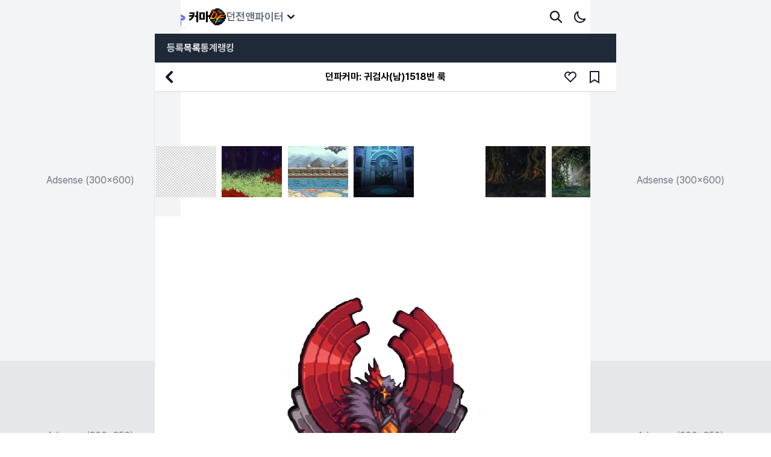

--- FILE ---
content_type: text/html
request_url: https://df.curma.cc/characters/1518
body_size: 8086
content:
<!DOCTYPE html><html lang="ko"><head><meta charSet="utf-8"/><title>던파커마: 귀검사(남) 1518번 룩</title><meta name="description" content="던파커마에서 카인의 이어커프[B타입] 짧은 머리[B타입] 무심한 눈빛[B타입] 롱 코트[B타입] 빛나는 하의[B타입] 굳센 부츠[B타입] 숙명[B타입] 허리 벨트[B타입] 구릿빛피부[B타입] 초원의 영혼 빗자루(을)를 조합한 1,518번 룩을 확인해보세요!"/><meta property="og:title" content="던파커마: 귀검사(남) 1518번 룩"/><meta property="og:type" content="website"/><meta property="og:image" content="https://blob.curma.cc/box/L2RuZi8xNTE4LndlYnA=?maxage=315600000"/><meta property="og:locale" content="ko_KR"/><meta property="og:site_name" content="던파커마"/><meta property="og:description" content="던파커마에서 카인의 이어커프[B타입] 짧은 머리[B타입] 무심한 눈빛[B타입] 롱 코트[B타입] 빛나는 하의[B타입] 굳센 부츠[B타입] 숙명[B타입] 허리 벨트[B타입] 구릿빛피부[B타입] 초원의 영혼 빗자루(을)를 조합한 1,518번 룩을 확인해보세요!"/><meta property="og:url" content="https://df.curma.cc"/><meta name="twitter:site" content="curma.cc"/><meta name="twitter:title" content="던파커마: 귀검사(남) 1518번 룩"/><meta name="twitter:card" content="summary"/><meta name="twitter:image" content="https://blob.curma.cc/box/L2RuZi8xNTE4LndlYnA=?maxage=315600000"/><meta name="twitter:description" content="던파커마에서 카인의 이어커프[B타입] 짧은 머리[B타입] 무심한 눈빛[B타입] 롱 코트[B타입] 빛나는 하의[B타입] 굳센 부츠[B타입] 숙명[B타입] 허리 벨트[B타입] 구릿빛피부[B타입] 초원의 영혼 빗자루(을)를 조합한 1,518번 룩을 확인해보세요!"/><meta name="naver-site-verification" content="671e88d15c346447ee934edaf3f329c220293baa"/><meta name="viewport" content="width=device-width, initial-scale=1, minimum-scale=1, maximum-scale=1"/><link rel="stylesheet" href="/build/_assets/tailwind-533IXUXZ.css"/><link rel="canonical" href="https://df.curma.cc/characters/1518"/></head><body class="max-w-[768px] mx-auto relative "><aside class="items-start hidden xl:flex fixed top-0 left-0"><div class="flex flex-col"><div class="bg-gray-100 w-300 h-600 text-gray-500 relative"><ins class="adsbygoogle flex items-center justify-center text-center" style="width:300px;height:600px" data-ad-client="ca-pub-9888197614457245" data-ad-slot="1365083446"><p class="absolute">Adsense (300x600)</p></ins></div><div class="bg-gray-200 w-300 h-250 relative flex items-center justify-center text-gray-500"><ins class="adsbygoogle flex items-center justify-center text-center" data-ad-client="ca-pub-9888197614457245" data-ad-slot="4732327249" style="width:300px;height:250px"><p class="absolute">Adsense (300x250)</p></ins></div></div></aside><header class="flex justify-between bg-white py-[8px] px-[16px] z-[2] dark:bg-gray-900 shadow border-x border-gray-200"><div class="flex items-center gap-x-[20px]"><a class="flex items-center gap-x-[8px]" href="https://curma.cc"><img src="/logo.svg" alt="logo" width="40" height="40"/><span class="font-black text-xl hidden sm:block dark:text-white">커마</span></a><div class="relative select-none cursor-pointer"><div class="flex items-center gap-x-[8px]"><img src="/icons/df.svg" width="28" height="28" alt="던파커마"/><span class="text-lg text-gray-500 dark:text-gray-300 font-bold hidden sm:block">던전앤파이터</span><div style="mask-image:url(&#x27;/icons/arrow_down.svg&#x27;);-webkit-mask-image:url(&#x27;/icons/arrow_down.svg&#x27;);mask-size:100% 100%;-webkit-mask-size:100% 100%;mask-repeat:no-repeat;-webkit-mask-repeat:no-repeat;width:24px;height:24px" class="duration-200 bg-gray-900 dark:bg-white"></div></div><nav class="absolute top-[48px] border rounded-[6px] shadow py-[8px] bg-white z-[3] w-max dark:bg-gray-900 dark:border-gray-600 hidden"><a href="https://df.curma.cc" class="flex items-center gap-x-[8px] py-[8px] px-[12px] font-medium hover:bg-gray-50 dark:hover:bg-gray-800 text-indigo-500 dark:text-indigo-400"><img src="/icons/df.svg" width="24" height="24" alt="던전앤파이터" loading="lazy"/><span>던전앤파이터</span></a><a href="https://loa.curma.cc" class="flex items-center gap-x-[8px] py-[8px] px-[12px] font-medium hover:bg-gray-50 dark:hover:bg-gray-800 text-gray-500 dark:text-gray-400"><img src="/icons/lostark.svg" width="24" height="24" alt="로스트아크" loading="lazy"/><span>로스트아크</span></a><a href="https://maple.curma.cc" class="flex items-center gap-x-[8px] py-[8px] px-[12px] font-medium hover:bg-gray-50 dark:hover:bg-gray-800 text-gray-500 dark:text-gray-400"><img src="/icons/maplestory.svg" width="24" height="24" alt="메이플스토리" loading="lazy"/><span>메이플스토리</span></a><a href="https://curma.cc" class="flex items-center gap-x-[8px] py-[8px] px-[12px] font-medium hover:bg-gray-50 dark:hover:bg-gray-800 text-gray-500 dark:text-gray-400"><img src="/logo.svg" width="24" height="24" alt="커마" loading="lazy"/><span>커마</span></a></nav></div></div><div class="flex items-center gap-x-[8px]"><button title="search" class="outline-none rounded-full p-[8px] hover:bg-gray-50 active:bg-gray-100 dark:hover:bg-gray-800 dark:active:bg-gray-700 duration-200"><div style="mask-image:url(&#x27;/icons/search.svg&#x27;);-webkit-mask-image:url(&#x27;/icons/search.svg&#x27;);mask-size:100% 100%;-webkit-mask-size:100% 100%;mask-repeat:no-repeat;-webkit-mask-repeat:no-repeat;width:24px;height:24px" class=" bg-gray-900 dark:bg-white"></div></button><button class="outline-none rounded-full p-[8px] hover:bg-gray-50 active:bg-gray-100 dark:hover:bg-gray-800 dark:active:bg-gray-700 duration-200"><div style="mask-image:url(&#x27;/icons/moon.svg&#x27;);-webkit-mask-image:url(&#x27;/icons/moon.svg&#x27;);mask-size:100% 100%;-webkit-mask-size:100% 100%;mask-repeat:no-repeat;-webkit-mask-repeat:no-repeat;width:24px;height:24px" class=" bg-gray-900 dark:bg-white"></div></button><a href="https://auth.curma.cc?redirect_url=https://df.curma.cc/characters/1518"><div style="mask-image:url(&#x27;/icons/account.svg&#x27;);-webkit-mask-image:url(&#x27;/icons/account.svg&#x27;);mask-size:100% 100%;-webkit-mask-size:100% 100%;mask-repeat:no-repeat;-webkit-mask-repeat:no-repeat;width:24px;height:24px" class=" bg-gray-900 dark:bg-white"></div></a></div></header><main class="min-h-[calc(100vh_-_56px)] h-full relative md:border-x border-gray-200 pb-[80px] dark:bg-slate-800"><nav class="w-full bg-gray-800 dark:bg-gray-700 px-[20px] flex items-center gap-[20px] font-bold select-none sticky top-0 z-[1]"><a class="py-[12px] cursor-pointer text-gray-300" href="/">등록</a><a aria-current="page" class="py-[12px] cursor-pointer text-white dark:text-white" href="/characters">목록</a><a class="py-[12px] cursor-pointer text-gray-300" href="/stats/hair">통계</a><a class="py-[12px] cursor-pointer text-gray-300" href="/ranking/all">랭킹</a></nav><article class="pb-[80px]"><script type="application/ld+json">{"@context":"https://schema.org","@type":"NewsArticle","headline":"던파커마: 귀검사(남) 1518번 룩","description":"던파커마에서 카인의 이어커프[B타입] 짧은 머리[B타입] 무심한 눈빛[B타입] 롱 코트[B타입] 빛나는 하의[B타입] 굳센 부츠[B타입] 숙명[B타입] 허리 벨트[B타입] 구릿빛피부[B타입] 초원의 영혼 빗자루(을)를 조합한 1,518번 룩을 확인해보세요!","image":["https://blob.curma.cc/box/L2RuZi8xNTE4LndlYnA=?maxage=315600000","https://blob.curma.cc/boxL2RuZi91bmRlZmluZWQud2VicA==?maxage=315600000","https://blob.curma.cc/boxL2RuZi91bmRlZmluZWQud2VicA==?maxage=315600000","https://blob.curma.cc/boxL2RuZi91bmRlZmluZWQud2VicA==?maxage=315600000","https://blob.curma.cc/boxL2RuZi91bmRlZmluZWQud2VicA==?maxage=315600000","https://blob.curma.cc/boxL2RuZi91bmRlZmluZWQud2VicA==?maxage=315600000","https://blob.curma.cc/boxL2RuZi91bmRlZmluZWQud2VicA==?maxage=315600000","https://blob.curma.cc/boxL2RuZi91bmRlZmluZWQud2VicA==?maxage=315600000"]}</script><header class="sticky top-[48px] bg-white dark:bg-slate-700 border-b border-gray-300 dark:border-gray-600 grid items-center grid-cols-[96px,1fr,96px] z-[1]"><button class="bg-transparent hover:bg-gray-100 active:bg-gray-200 duration-200 outline-none p-[4px] w-[48px] h-[48px]"><div style="mask-image:url(&#x27;/icons/arrow_left.svg&#x27;);-webkit-mask-image:url(&#x27;/icons/arrow_left.svg&#x27;);mask-size:100% 100%;-webkit-mask-size:100% 100%;mask-repeat:no-repeat;-webkit-mask-repeat:no-repeat;width:40px;height:40px" class=" bg-gray-900 dark:bg-white"></div></button><h1 class="font-bold text-center dark:text-slate-100 flex justify-center gap-[4px]"><span class="hidden sm:block">던파커마: <!-- -->귀검사(남)</span>1518<!-- -->번 룩</h1><div class="flex items-center gap-[8px] mr-[8px]"><button title="추천" class="p-[8px] rounded-full duration-200 hover:bg-gray-50 active:bg-gray-100"><div style="mask-image:url(&#x27;/icons/heart.svg&#x27;);-webkit-mask-image:url(&#x27;/icons/heart.svg&#x27;);mask-size:100% 100%;-webkit-mask-size:100% 100%;mask-repeat:no-repeat;-webkit-mask-repeat:no-repeat;width:24px;height:24px" class=" bg-gray-900 dark:bg-white"></div></button><button title="북마크" class="p-[8px] rounded-full duration-200 hover:bg-gray-50 active:bg-gray-100"><div style="mask-image:url(&#x27;/icons/bookmark.svg&#x27;);-webkit-mask-image:url(&#x27;/icons/bookmark.svg&#x27;);mask-size:100% 100%;-webkit-mask-size:100% 100%;mask-repeat:no-repeat;-webkit-mask-repeat:no-repeat;width:24px;height:24px" class=" bg-gray-900 dark:bg-white"></div></button></div></header><div class="sticky top-[97px] flex items-center justify-center bg-transparent z-[1]"><ins class="adsbygoogle" style="display:block;height:90px;width:100%" data-ad-client="ca-pub-9888197614457245" data-ad-slot="1878597845" data-full-width-responsive="false"></ins></div><div class="flex flex-col items-center justify-center mx-auto rounded-[8px]"><div class="grid items-center grid-cols-[repeat(7,1fr)] w-full select-none mb-[12px]"><button class="px-[2px]"><!--$--><img alt="배경0" src="/backgrounds/bg0_100.webp" loading="lazy" width="100" height="100" class="bg-slate-200 animate-pulse dark:bg-slate-600 duration-200 "/><!--/$--></button><button class="px-[2px]"><!--$--><img alt="배경1" src="/backgrounds/bg1_100.webp" loading="lazy" width="100" height="100" class="bg-slate-200 animate-pulse dark:bg-slate-600 duration-200 "/><!--/$--></button><button class="px-[2px]"><!--$--><img alt="배경2" src="/backgrounds/bg2_100.webp" loading="lazy" width="100" height="100" class="bg-slate-200 animate-pulse dark:bg-slate-600 duration-200 "/><!--/$--></button><button class="px-[2px]"><!--$--><img alt="배경3" src="/backgrounds/bg3_100.webp" loading="lazy" width="100" height="100" class="bg-slate-200 animate-pulse dark:bg-slate-600 duration-200 "/><!--/$--></button><button class="px-[2px]"><!--$--><img alt="배경4" src="/backgrounds/bg4_100.webp" loading="lazy" width="100" height="100" class="bg-slate-200 animate-pulse dark:bg-slate-600 duration-200 "/><!--/$--></button><button class="px-[2px]"><!--$--><img alt="배경5" src="/backgrounds/bg5_100.webp" loading="lazy" width="100" height="100" class="bg-slate-200 animate-pulse dark:bg-slate-600 duration-200 "/><!--/$--></button><button class="px-[2px]"><!--$--><img alt="배경6" src="/backgrounds/bg6_100.webp" loading="lazy" width="100" height="100" class="bg-slate-200 animate-pulse dark:bg-slate-600 duration-200 "/><!--/$--></button></div><div id="card" class="sm:my-[20px] sm:pb-[40px] bg-white"><div class="flex items-center flex-col w-full relative group"><!--$--><img alt="배경" src="/backgrounds/bg4.webp" loading="lazy" height="559" class="bg-slate-200 animate-pulse dark:bg-slate-600 duration-200 w-full h-full duration-200 group-hover:opacity-90 max-h-[690px] aspect-[20/23]" style="height:559px"/><!--/$--><!--$--><img alt="카인의 이어커프[B타입] 짧은 머리[B타입] 무심한 눈빛[B타입] 롱 코트[B타입] 빛나는 하의[B타입] 굳센 부츠[B타입] 숙명[B타입] 허리 벨트[B타입] 구릿빛피부[B타입] 초원의 영혼 빗자루 룩" src="https://blob.curma.cc/box/L2RuZi8xNTE4LndlYnA=?maxage=315600000" loading="eager" width="580" height="559" class="opacity-0 duration-200 absolute bottom-0 aspect-[20/23]" style="height:559px"/><!--/$--><div id="actions" class="opacity-0 absolute bottom-0 left-0 p-[24px] flex items-center w-full mx-auto gap-[12px]"><button title="아바타 복사" class="bg-gray-900 opacity-80 hover:opacity-100 p-[8px] duration-200 rounded-[6px] cursor-pointer"><div style="mask-image:url(&#x27;/icons/clipboard.svg&#x27;);-webkit-mask-image:url(&#x27;/icons/clipboard.svg&#x27;);mask-size:100% 100%;-webkit-mask-size:100% 100%;mask-repeat:no-repeat;-webkit-mask-repeat:no-repeat;width:24px;height:24px" class=" bg-white dark:bg-white"></div></button><button title="아바타 저장" class="bg-gray-900 opacity-80 hover:opacity-100 p-[8px] duration-200 rounded-[6px] cursor-pointer"><div style="mask-image:url(&#x27;/icons/download.svg&#x27;);-webkit-mask-image:url(&#x27;/icons/download.svg&#x27;);mask-size:100% 100%;-webkit-mask-size:100% 100%;mask-repeat:no-repeat;-webkit-mask-repeat:no-repeat;width:24px;height:24px" class=" bg-white dark:bg-white"></div></button><button title="카드 복사" class="bg-gray-900 opacity-80 hover:opacity-100 p-[8px] duration-200 rounded-[6px] cursor-pointer"><div style="mask-image:url(&#x27;/icons/clipboard2.svg&#x27;);-webkit-mask-image:url(&#x27;/icons/clipboard2.svg&#x27;);mask-size:100% 100%;-webkit-mask-size:100% 100%;mask-repeat:no-repeat;-webkit-mask-repeat:no-repeat;width:24px;height:24px" class=" bg-white dark:bg-white"></div></button><button title="카드 저장" class="bg-gray-900 opacity-80 hover:opacity-100 p-[8px] duration-200 rounded-[6px] cursor-pointer"><div style="mask-image:url(&#x27;/icons/save.svg&#x27;);-webkit-mask-image:url(&#x27;/icons/save.svg&#x27;);mask-size:100% 100%;-webkit-mask-size:100% 100%;mask-repeat:no-repeat;-webkit-mask-repeat:no-repeat;width:24px;height:24px" class=" bg-white dark:bg-white"></div></button></div></div><div class="flex items-center justify-center py-[12px] bg-gray-50"><h2 class="text-sm"><strong>최소 비용: <!-- -->1,261,103<!-- --> G</strong></h2></div><div class="flex items-center gap-[2px] flex-wrap justify-center"><div class="flex items-center w-full bg-gray-100 max-w-[320px] sm:max-w-[382px]"><p class="text-sm font-bold text-center w-[56px] h-[56px] py-[12px] flex items-center justify-center flex-none bg-gray-200">목가슴</p><div class="flex flex-col gap-0.5"><p class="font-medium break-keep text-[13px] px-[12px] text-gray-600">카인의 숙명[B타입]</p><p class="font-medium break-keep text-[12px] px-[12px] text-[#D39500]">(매물없음)</p></div></div><div class="flex items-center w-full bg-gray-100 max-w-[320px] sm:max-w-[382px]"><p class="text-sm font-bold text-center w-[56px] h-[56px] py-[12px] flex items-center justify-center flex-none bg-gray-200">얼굴</p><div class="flex flex-col gap-0.5"><p class="font-medium break-keep text-[13px] px-[12px] text-gray-600">카인의 무심한 눈빛[B타입]</p><p class="font-medium break-keep text-[12px] px-[12px] text-[#D39500]">1,261,112 G</p></div></div><div class="flex items-center w-full bg-gray-100 max-w-[320px] sm:max-w-[382px]"><p class="text-sm font-bold text-center w-[56px] h-[56px] py-[12px] flex items-center justify-center flex-none bg-gray-200">헤어</p><div class="flex flex-col gap-0.5"><p class="font-medium break-keep text-[13px] px-[12px] text-gray-600">카인의 짧은 머리[B타입]</p><p class="font-medium break-keep text-[12px] px-[12px] text-[#D39500]">(매물없음)</p></div></div><div class="flex items-center w-full bg-gray-100 max-w-[320px] sm:max-w-[382px]"><p class="text-sm font-bold text-center w-[56px] h-[56px] py-[12px] flex items-center justify-center flex-none bg-gray-200">모자</p><div class="flex flex-col gap-0.5"><p class="font-medium break-keep text-[13px] px-[12px] text-gray-600">카인의 이어커프[B타입]</p><p class="font-medium break-keep text-[12px] px-[12px] text-[#D39500]">(매물없음)</p></div></div><div class="flex items-center w-full bg-gray-100 max-w-[320px] sm:max-w-[382px]"><p class="text-sm font-bold text-center w-[56px] h-[56px] py-[12px] flex items-center justify-center flex-none bg-gray-200">상의</p><div class="flex flex-col gap-0.5"><p class="font-medium break-keep text-[13px] px-[12px] text-gray-600">카인의 롱 코트[B타입]</p><p class="font-medium break-keep text-[12px] px-[12px] text-[#D39500]">(매물없음)</p></div></div><div class="flex items-center w-full bg-gray-100 max-w-[320px] sm:max-w-[382px]"><p class="text-sm font-bold text-center w-[56px] h-[56px] py-[12px] flex items-center justify-center flex-none bg-gray-200">하의</p><div class="flex flex-col gap-0.5"><p class="font-medium break-keep text-[13px] px-[12px] text-gray-600">카인의 빛나는 하의[B타입]</p><p class="font-medium break-keep text-[12px] px-[12px] text-[#D39500]">(매물없음)</p></div></div><div class="flex items-center w-full bg-gray-100 max-w-[320px] sm:max-w-[382px]"><p class="text-sm font-bold text-center w-[56px] h-[56px] py-[12px] flex items-center justify-center flex-none bg-gray-200">신발</p><div class="flex flex-col gap-0.5"><p class="font-medium break-keep text-[13px] px-[12px] text-gray-600">카인의 굳센 부츠[B타입]</p><p class="font-medium break-keep text-[12px] px-[12px] text-[#D39500]">(매물없음)</p></div></div><div class="flex items-center w-full bg-gray-100 max-w-[320px] sm:max-w-[382px]"><p class="text-sm font-bold text-center w-[56px] h-[56px] py-[12px] flex items-center justify-center flex-none bg-gray-200">피부</p><div class="flex flex-col gap-0.5"><p class="font-medium break-keep text-[13px] px-[12px] text-gray-600">카인의 구릿빛피부[B타입]</p><p class="font-medium break-keep text-[12px] px-[12px] text-[#D39500]">(매물없음)</p></div></div><div class="flex items-center w-full bg-gray-100 max-w-[320px] sm:max-w-[382px]"><p class="text-sm font-bold text-center w-[56px] h-[56px] py-[12px] flex items-center justify-center flex-none bg-gray-200">허리</p><div class="flex flex-col gap-0.5"><p class="font-medium break-keep text-[13px] px-[12px] text-gray-600">카인의 허리 벨트[B타입]</p><p class="font-medium break-keep text-[12px] px-[12px] text-[#D39500]">(매물없음)</p></div></div><div class="flex items-center w-full bg-gray-100 max-w-[320px] sm:max-w-[382px]"><p class="text-sm font-bold text-center w-[56px] h-[56px] py-[12px] flex items-center justify-center flex-none bg-gray-200">무기</p><div class="flex flex-col gap-0.5"><p class="font-medium break-keep text-[13px] px-[12px] text-gray-600">초원의 영혼 빗자루</p><p class="font-medium break-keep text-[12px] px-[12px] text-[#D39500]">(매물없음)</p></div></div></div></div></div><div class="grid items-center justify-center mt-[80px] px-[20px]"><!--$--><div><h4 class="text-center mb-[8px] text-lg dark:text-white"><strong class="break-keep">카인의 숙명[B타입]</strong> [<!-- -->목가슴<!-- -->](을)를 사용한 룩</h4><div class="flex items-center gap-x-[20px] sm:gap-x-0 mb-[80px] flex-wrap justify-center"><a href="/characters/1049"><!--$--><img alt="카인의 숙명[B타입] 목가슴" src="https://blob.curma.cc/box/L2RuZi8xMDQ5LndlYnA=?maxage=315600000" loading="lazy" width="240" height="276" class="bg-slate-200 animate-pulse dark:bg-slate-600 duration-200 hover:bg-gray-200 group-hover:bg-gray-200 dark:hover:bg-gray-700 dark:group-hover:bg-gray-700 active:bg-gray-200 group-active:bg-gray-200 dark:active:bg-gray-600 dark:group-active:bg-gray-600 "/><!--/$--></a><a href="/characters/4216"><!--$--><img alt="카인의 숙명[B타입] 목가슴" src="https://blob.curma.cc/box/L2RuZi80MjE2LndlYnA=?maxage=315600000" loading="lazy" width="240" height="276" class="bg-slate-200 animate-pulse dark:bg-slate-600 duration-200 hover:bg-gray-200 group-hover:bg-gray-200 dark:hover:bg-gray-700 dark:group-hover:bg-gray-700 active:bg-gray-200 group-active:bg-gray-200 dark:active:bg-gray-600 dark:group-active:bg-gray-600 "/><!--/$--></a><a href="/characters/9334"><!--$--><img alt="카인의 숙명[B타입] 목가슴" src="https://blob.curma.cc/box/L2RuZi85MzM0LndlYnA=?maxage=315600000" loading="lazy" width="240" height="276" class="bg-slate-200 animate-pulse dark:bg-slate-600 duration-200 hover:bg-gray-200 group-hover:bg-gray-200 dark:hover:bg-gray-700 dark:group-hover:bg-gray-700 active:bg-gray-200 group-active:bg-gray-200 dark:active:bg-gray-600 dark:group-active:bg-gray-600 "/><!--/$--></a></div></div><div><h4 class="text-center mb-[8px] text-lg dark:text-white"><strong class="break-keep">카인의 짧은 머리[B타입]</strong> [<!-- -->헤어<!-- -->](을)를 사용한 룩</h4><div class="flex items-center gap-x-[20px] sm:gap-x-0 mb-[80px] flex-wrap justify-center"><a href="/characters/8544"><!--$--><img alt="카인의 짧은 머리[B타입] 헤어" src="https://blob.curma.cc/box/L2RuZi84NTQ0LndlYnA=?maxage=315600000" loading="lazy" width="240" height="276" class="bg-slate-200 animate-pulse dark:bg-slate-600 duration-200 hover:bg-gray-200 group-hover:bg-gray-200 dark:hover:bg-gray-700 dark:group-hover:bg-gray-700 active:bg-gray-200 group-active:bg-gray-200 dark:active:bg-gray-600 dark:group-active:bg-gray-600 "/><!--/$--></a></div></div><div><h4 class="text-center mb-[8px] text-lg dark:text-white"><strong class="break-keep">카인의 이어커프[B타입]</strong> [<!-- -->모자<!-- -->](을)를 사용한 룩</h4><div class="flex items-center gap-x-[20px] sm:gap-x-0 mb-[80px] flex-wrap justify-center"><a href="/characters/168478"><!--$--><img alt="카인의 이어커프[B타입] 모자" src="https://blob.curma.cc/box/L2RuZi8xNjg0Nzgud2VicA==?maxage=315600000" loading="lazy" width="240" height="276" class="bg-slate-200 animate-pulse dark:bg-slate-600 duration-200 hover:bg-gray-200 group-hover:bg-gray-200 dark:hover:bg-gray-700 dark:group-hover:bg-gray-700 active:bg-gray-200 group-active:bg-gray-200 dark:active:bg-gray-600 dark:group-active:bg-gray-600 "/><!--/$--></a><a href="/characters/122484"><!--$--><img alt="카인의 이어커프[B타입] 모자" src="https://blob.curma.cc/box/L2RuZi8xMjI0ODQud2VicA==?maxage=315600000" loading="lazy" width="240" height="276" class="bg-slate-200 animate-pulse dark:bg-slate-600 duration-200 hover:bg-gray-200 group-hover:bg-gray-200 dark:hover:bg-gray-700 dark:group-hover:bg-gray-700 active:bg-gray-200 group-active:bg-gray-200 dark:active:bg-gray-600 dark:group-active:bg-gray-600 "/><!--/$--></a><a href="/characters/97986"><!--$--><img alt="카인의 이어커프[B타입] 모자" src="https://blob.curma.cc/box/L2RuZi85Nzk4Ni53ZWJw?maxage=315600000" loading="lazy" width="240" height="276" class="bg-slate-200 animate-pulse dark:bg-slate-600 duration-200 hover:bg-gray-200 group-hover:bg-gray-200 dark:hover:bg-gray-700 dark:group-hover:bg-gray-700 active:bg-gray-200 group-active:bg-gray-200 dark:active:bg-gray-600 dark:group-active:bg-gray-600 "/><!--/$--></a></div></div><div><h4 class="text-center mb-[8px] text-lg dark:text-white"><strong class="break-keep">카인의 롱 코트[B타입]</strong> [<!-- -->상의<!-- -->](을)를 사용한 룩</h4><div class="flex items-center gap-x-[20px] sm:gap-x-0 mb-[80px] flex-wrap justify-center"><a href="/characters/5946"><!--$--><img alt="카인의 롱 코트[B타입] 상의" src="https://blob.curma.cc/box/L2RuZi81OTQ2LndlYnA=?maxage=315600000" loading="lazy" width="240" height="276" class="bg-slate-200 animate-pulse dark:bg-slate-600 duration-200 hover:bg-gray-200 group-hover:bg-gray-200 dark:hover:bg-gray-700 dark:group-hover:bg-gray-700 active:bg-gray-200 group-active:bg-gray-200 dark:active:bg-gray-600 dark:group-active:bg-gray-600 "/><!--/$--></a></div></div><div><h4 class="text-center mb-[8px] text-lg dark:text-white"><strong class="break-keep">카인의 빛나는 하의[B타입]</strong> [<!-- -->하의<!-- -->](을)를 사용한 룩</h4><div class="flex items-center gap-x-[20px] sm:gap-x-0 mb-[80px] flex-wrap justify-center"><a href="/characters/8314"><!--$--><img alt="카인의 빛나는 하의[B타입] 하의" src="https://blob.curma.cc/box/L2RuZi84MzE0LndlYnA=?maxage=315600000" loading="lazy" width="240" height="276" class="bg-slate-200 animate-pulse dark:bg-slate-600 duration-200 hover:bg-gray-200 group-hover:bg-gray-200 dark:hover:bg-gray-700 dark:group-hover:bg-gray-700 active:bg-gray-200 group-active:bg-gray-200 dark:active:bg-gray-600 dark:group-active:bg-gray-600 "/><!--/$--></a></div></div><div><h4 class="text-center mb-[8px] text-lg dark:text-white"><strong class="break-keep">카인의 구릿빛피부[B타입]</strong> [<!-- -->피부<!-- -->](을)를 사용한 룩</h4><div class="flex items-center gap-x-[20px] sm:gap-x-0 mb-[80px] flex-wrap justify-center"><a href="/characters/6063"><!--$--><img alt="카인의 구릿빛피부[B타입] 피부" src="https://blob.curma.cc/box/L2RuZi82MDYzLndlYnA=?maxage=315600000" loading="lazy" width="240" height="276" class="bg-slate-200 animate-pulse dark:bg-slate-600 duration-200 hover:bg-gray-200 group-hover:bg-gray-200 dark:hover:bg-gray-700 dark:group-hover:bg-gray-700 active:bg-gray-200 group-active:bg-gray-200 dark:active:bg-gray-600 dark:group-active:bg-gray-600 "/><!--/$--></a><a href="/characters/8654"><!--$--><img alt="카인의 구릿빛피부[B타입] 피부" src="https://blob.curma.cc/box/L2RuZi84NjU0LndlYnA=?maxage=315600000" loading="lazy" width="240" height="276" class="bg-slate-200 animate-pulse dark:bg-slate-600 duration-200 hover:bg-gray-200 group-hover:bg-gray-200 dark:hover:bg-gray-700 dark:group-hover:bg-gray-700 active:bg-gray-200 group-active:bg-gray-200 dark:active:bg-gray-600 dark:group-active:bg-gray-600 "/><!--/$--></a></div></div><div><h4 class="text-center mb-[8px] text-lg dark:text-white"><strong class="break-keep">초원의 영혼 빗자루</strong> [<!-- -->무기<!-- -->](을)를 사용한 룩</h4><div class="flex items-center gap-x-[20px] sm:gap-x-0 mb-[80px] flex-wrap justify-center"><a href="/characters/6537"><!--$--><img alt="초원의 영혼 빗자루 무기" src="https://blob.curma.cc/box/L2RuZi82NTM3LndlYnA=?maxage=315600000" loading="lazy" width="240" height="276" class="bg-slate-200 animate-pulse dark:bg-slate-600 duration-200 hover:bg-gray-200 group-hover:bg-gray-200 dark:hover:bg-gray-700 dark:group-hover:bg-gray-700 active:bg-gray-200 group-active:bg-gray-200 dark:active:bg-gray-600 dark:group-active:bg-gray-600 "/><!--/$--></a><a href="/characters/29937"><!--$--><img alt="초원의 영혼 빗자루 무기" src="https://blob.curma.cc/box/L2RuZi8yOTkzNy53ZWJw?maxage=315600000" loading="lazy" width="240" height="276" class="bg-slate-200 animate-pulse dark:bg-slate-600 duration-200 hover:bg-gray-200 group-hover:bg-gray-200 dark:hover:bg-gray-700 dark:group-hover:bg-gray-700 active:bg-gray-200 group-active:bg-gray-200 dark:active:bg-gray-600 dark:group-active:bg-gray-600 "/><!--/$--></a><a href="/characters/30069"><!--$--><img alt="초원의 영혼 빗자루 무기" src="https://blob.curma.cc/box/L2RuZi8zMDA2OS53ZWJw?maxage=315600000" loading="lazy" width="240" height="276" class="bg-slate-200 animate-pulse dark:bg-slate-600 duration-200 hover:bg-gray-200 group-hover:bg-gray-200 dark:hover:bg-gray-700 dark:group-hover:bg-gray-700 active:bg-gray-200 group-active:bg-gray-200 dark:active:bg-gray-600 dark:group-active:bg-gray-600 "/><!--/$--></a></div></div><!--/$--></div></article><div class="fixed max-w-[768px] duration-200 w-full bottom-[40px] invisible opacity-0"><div class="absolute bottom-0 right-[40px] bg-gray-900 hover:bg-gray-700 dark:bg-white dark:hover:bg-gray-300 rounded-full p-[12px] border-gray-300 cursor-pointer duration-200 shadow-md"><div style="mask-image:url(&#x27;/icons/arrow_up.svg&#x27;);-webkit-mask-image:url(&#x27;/icons/arrow_up.svg&#x27;);mask-size:100% 100%;-webkit-mask-size:100% 100%;mask-repeat:no-repeat;-webkit-mask-repeat:no-repeat;width:24px;height:24px" class=" bg-white dark:bg-gray-900"></div></div></div></main><footer class="bg-gray-900 px-[40px] pt-[48px] pb-[64px]"><div class="flex items-center gap-x-[16px] mb-[28px]"><img src="/logo.svg" width="48" height="48" class="w-[40px] h-[40px] sm:w-[48px] sm:h-[48px]" alt="logo"/><h2 class="text-4xl text-white font-bold select-none">커마</h2></div><div class="flex items-center flex-wrap gap-[12px] cursor-pointer"><a class="text-gray-400 duration-200 hover:text-white font-medium" target="_blank" href="https://toss.me/curma">후원하기</a><a class="text-gray-400 duration-200 hover:text-white font-medium" href="https://discord.gg/Zz6n6xJkzs" target="_blank">버그제보</a><a class="text-gray-400 duration-200 hover:text-white font-medium" href="https://discord.gg/EXqKQCAb6m" target="_blank">문의/피드백</a></div><div class="text-white mt-[64px] text-xs sm:text-base"> © GoldenHand. All rights reserved.</div></footer><aside class="items-start hidden xl:flex fixed top-0 right-0"><div class="flex flex-col"><div class="bg-gray-100 w-300 h-600 text-gray-500 relative"><ins class="adsbygoogle flex items-center justify-center text-center" style="width:300px;height:600px" data-ad-client="ca-pub-9888197614457245" data-ad-slot="1365083446"><p class="absolute">Adsense (300x600)</p></ins></div><div class="bg-gray-200 w-300 h-250 relative flex items-center justify-center text-gray-500"><ins class="adsbygoogle flex items-center justify-center text-center" data-ad-client="ca-pub-9888197614457245" data-ad-slot="4732327249" style="width:300px;height:250px"><p class="absolute">Adsense (300x250)</p></ins></div></div></aside><div style="position:fixed;z-index:9999;top:16px;left:16px;right:16px;bottom:16px;pointer-events:none"></div><script async="" src="https://www.googletagmanager.com/gtag/js?id=G-J3SJTXK7Z2"></script><script async="" id="gtag-init">
            window.dataLayer = window.dataLayer || [];
            function gtag(){dataLayer.push(arguments);}
            gtag('js', new Date());
            gtag('config', 'G-J3SJTXK7Z2');</script><script>((a, s) => {
    if (!window.history.state || !window.history.state.key) {
      let c = Math.random().toString(32).slice(2);
      window.history.replaceState({ key: c }, "");
    }
    try {
      let l = JSON.parse(sessionStorage.getItem(a) || "{}")[s || window.history.state.key];
      typeof l == "number" && window.scrollTo(0, l);
    } catch (c) {
      console.error(c), sessionStorage.removeItem(a);
    }
  })("positions", null)</script><link rel="modulepreload" href="/build/manifest-F6743659.js"/><link rel="modulepreload" href="/build/entry.client-3YKV6GM7.js"/><link rel="modulepreload" href="/build/_shared/chunk-IJ3RGVFU.js"/><link rel="modulepreload" href="/build/_shared/chunk-OBC66PA6.js"/><link rel="modulepreload" href="/build/_shared/chunk-KWF2AEVV.js"/><link rel="modulepreload" href="/build/_shared/chunk-RI7G72JT.js"/><link rel="modulepreload" href="/build/_shared/chunk-CUHNSD4Y.js"/><link rel="modulepreload" href="/build/_shared/chunk-FI23JDAN.js"/><link rel="modulepreload" href="/build/root-LVJIEZDO.js"/><link rel="modulepreload" href="/build/_shared/chunk-RYCMDMWU.js"/><link rel="modulepreload" href="/build/routes/characters/$id-UTJTETI2.js"/><script>window.__remixContext = {"state":{"loaderData":{"root":{"isDarkMode":false,"user":{"id":"","data":{}},"origin":"https://df.curma.cc"},"routes/characters/$id":{"data":{"breast":"카인의 숙명[B타입]","breast_desc":"카인의 데스티니 타입 B 룩은 스타일과 기능성의 조합을 찾는 사람들에게 좋은 선택입니다. 클래식한 블랙 가죽 재킷, 다크 진, 화이트 티셔츠로 구성되어 있습니다. 재킷은 스냅 클로저와 당김줄 허리가 있어 편안하고 편안한 착용이 가능합니다. 다크진은 좀 더 캐주얼한 룩에 좋은 선택이고, 화이트 티셔츠는 경우에 따라 옷을 입거나 내릴 수 있는 다용도 옵션입니다. 이 룩은 도시의 밤 외출이나 캐주얼한 외출에 완벽합니다. 전체적으로 카인의 데스티니 타입 B 룩은 스타일리시하고 편안한 룩을 원하는 사람들에게 좋은 선택입니다.","breast_id":133093,"face":"카인의 무심한 눈빛[B타입]","face_desc":"가인의 무심한 눈빛 [B형]은 차갑고 멀다고 표현할 수 있습니다. 그들은 소외감과 감정의 결핍을 전달합니다. 그들은 종종 무관심이나 무관심의 표시로 여겨집니다. 이 표정은 문맥에 따라 다양하게 해석될 수 있지만, 일반적으로 대화나 상황에 관여하지 않는다는 것을 의미합니다. 그것은 또한 무관심이나 지루함의 표시로도 볼 수 있습니다.","face_id":133089,"hair":"카인의 짧은 머리[B타입]","hair_desc":"카인의 짧은 머리 [Type B] 룩은 모던하면서도 클래식한 스타일을 원하는 사람들에게 좋은 선택입니다. 이 짧은 레이어드 컷은 다용도로 사용할 수 있으며, 어떤 경우에도 적합한 스타일로 연출할 수 있습니다. 레이어는 질감과 움직임을 제공하는 반면, 길이는 일상적인 룩에 완벽합니다. 또한 관리가 용이하고 다양한 제품으로 스타일링이 가능합니다. 전체적으로 카인의 짧은 머리 [Type B]룩은 스타일리시하고 시대를 초월한 룩을 원하는 사람에게 좋은 선택입니다.","hair_id":11399,"headgear":"카인의 이어커프[B타입]","headgear_desc":"카인의 이어커프 [Type B]룩은 독특하고 스타일리시한 주얼리입니다. 그것은 귀를 감싸는 작은 원석이 끝에 있는 곡선의 막대가 특징입니다. 디자인은 현대적이고 눈길을 끌며, 원석은 우아함을 더해줍니다. 이어커프는 착용감이 편안하고 착용과 탈부착이 간편합니다. 디자인은 다양하고 상황에 따라 옷을 입거나 입을 수 있습니다. 전체적으로 카인의 이어커프 [Type B]룩은 스타일리시하고 독특한 주얼리를 찾는 사람들에게 좋은 선택입니다.","headgear_id":13294,"id":1518,"jacket":"카인의 롱 코트[B타입]","jacket_desc":"카인의 롱코트 [Type B]룩은 세련되고 세련된 룩입니다. 그것은 더블 가슴 클로저와 넓은 옷깃이 있는 길고 맞춤형 코트가 특징입니다. 그 코트는 보온성과 내구성을 제공하는 양질의 울 혼방 원단으로 만들어졌습니다. 코트는 또한 편안함과 단열성을 더하기 위해 부드러운 누빔 안감이 있습니다. 전체적인 룩은 클래식하고 시대를 초월하여 어떤 경우에도 완벽합니다. 코트도 다양한 색상으로 준비되어 있어 어떤 의상과도 매치하기 편합니다. 전체적으로 카인의 롱코트 [Type B]룩은 클래식하고 시대를 초월한 룩을 원하는 모든 사람에게 좋은 선택입니다.","jacket_id":26853,"job":0,"pants":"카인의 빛나는 하의[B타입]","pants_desc":"카인의 샤이닝 보텀 [Type B]룩은 어떤 경우에도 스타일리시하고 패셔너블한 선택입니다. 하의는 편안하면서도 아첨하는 모던한 핏이 특징입니다. 소재가 부드럽고 가벼워 종일 착용하기에 이상적입니다. 원단의 은은한 반짝임 효과가 어떤 의상에도 우아함과 세련미를 더해줍니다. 전체적으로 카인의 샤이닝 보텀 [Type B]룩은 스타일리시하고 편안하며 패셔너블한 룩을 원하는 모든 사람에게 좋은 선택입니다.","pants_id":51461,"shoes":"카인의 굳센 부츠[B타입]","shoes_desc":"카인의 하드부츠 [Type B]룩은 클래식하고 시대를 초월한 스타일입니다. 부츠는 가죽 갑피, 발가락과 발뒤꿈치가 강화되었고 앞이 레이스로 장식되어 있습니다. 이 가죽은 내구성이 뛰어나고 기본적인 요소로부터 보호합니다. 강화된 토우와 힐은 추가적인 보호와 안정성을 제공합니다. 레이스 시스템은 안전하고 편안한 착용감을 보장합니다. 그 부츠는 스타일리시하고 캐주얼과 격식을 차릴 때 모두 신을 수 있습니다. 전체적으로 카인의 하드부츠 [Type B]룩은 실용적이면서도 패셔너블한 시대를 초월한 스타일리시한 부츠를 원하는 사람들에게 좋은 선택입니다.","shoes_id":29053,"skin":"카인의 구릿빛피부[B타입]","skin_desc":"카인의 브라운 스킨 [Type B] 룩은 매력적이고 세련된 룩입니다. 그것은 다양한 피부톤에 아첨하는 따뜻하고 황금빛 색조를 가지고 있습니다. 색상은 매일 착용할 수 있을 정도로 미묘하지만, 밤 외출을 위해 쉽게 정장할 수 있습니다. 태양의 해로운 영향 없이 자연스럽고, 태양과 키스하는 빛을 얻고자 하는 사람들에게 그 룩은 완벽합니다. 또한 다양한 메이크업 룩과 잘 어울려 다양한 선택이 가능합니다. 전체적으로 카인의 브라운 스킨 [Type B] 룩은 룩에 약간의 따뜻함과 세련미를 더하고자 하는 사람에게 탁월한 선택입니다.","skin_id":8661,"waist":"카인의 허리 벨트[B타입]","waist_desc":"카인의 허리 벨트 [Type B]는 현대적이고 날렵한 외관으로 시선을 돌릴 것이 확실합니다. 블랙 버클과 조절 가능한 스트랩이 특징으로 착용감을 쉽게 커스터마이즈 할 수 있습니다. 벨트는 고급 가죽 소재로 고급스러운 느낌을 줍니다. 그것은 또한 내구성이 있고 오래도록 설계되었습니다. 전체적으로 카인의 허리벨트 [Type B]는 어떤 의상에도 잘 어울릴 것 같은 스타일리시하고 실용적인 액세서리입니다.","waist_id":33759,"weapon":"초원의 영혼 빗자루","weapon_desc":"메도우룩의 소울 빗자루는 잔디나 정원을 청소하는 효과적인 방법을 찾는 사람들에게 좋은 제품입니다. 그것은 사용하기 쉽고 잔해와 나뭇잎을 줍는 데 탁월한 역할을 합니다. 털은 튼튼하고 튼튼하며 손잡이는 잡기에 편안합니다. 이것은 가볍고 조작하기 쉬워서 넓은 지역에 이상적입니다. 가격 또한 매우 합리적이어서 가격 대비 가치가 높습니다. 전반적으로, 초원 룩의 소울 빗자루는 그들의 잔디밭이나 정원을 청소하는 효과적이고 저렴한 방법을 찾는 사람들에게 좋은 제품입니다.","weapon_id":11506},"parts":{"breast":[{"id":1049},{"id":4216},{"id":9334}],"hair":[{"id":8544}],"headgear":[{"id":168478},{"id":122484},{"id":97986}],"jacket":[{"id":5946}],"pants":[{"id":8314}],"skin":[{"id":6063},{"id":8654}],"weapon":[{"id":6537},{"id":29937},{"id":30069}]},"prices":[{"name":"초원의 영혼 빗자루","unitPrice":-1,"currentPrice":-1,"averagePrice":-1},{"name":"카인의 짧은 머리[B타입]","unitPrice":-1,"currentPrice":-1,"averagePrice":-1},{"name":"카인의 이어커프[B타입]","unitPrice":-1,"currentPrice":-1,"averagePrice":-1},{"name":"카인의 무심한 눈빛[B타입]","unitPrice":1261112,"currentPrice":1261112,"averagePrice":1261112},{"name":"카인의 숙명[B타입]","unitPrice":-1,"currentPrice":-1,"averagePrice":-1},{"name":"카인의 롱 코트[B타입]","unitPrice":-1,"currentPrice":-1,"averagePrice":-1},{"name":"카인의 구릿빛피부[B타입]","unitPrice":-1,"currentPrice":-1,"averagePrice":-1},{"name":"카인의 허리 벨트[B타입]","unitPrice":-1,"currentPrice":-1,"averagePrice":-1},{"name":"카인의 빛나는 하의[B타입]","unitPrice":-1,"currentPrice":-1,"averagePrice":-1},{"name":"카인의 굳센 부츠[B타입]","unitPrice":-1,"currentPrice":-1,"averagePrice":-1}],"cid":null,"server":null,"description":"던파커마에서 카인의 이어커프[B타입] 짧은 머리[B타입] 무심한 눈빛[B타입] 롱 코트[B타입] 빛나는 하의[B타입] 굳센 부츠[B타입] 숙명[B타입] 허리 벨트[B타입] 구릿빛피부[B타입] 초원의 영혼 빗자루(을)를 조합한 1,518번 룩을 확인해보세요!","actions":{"bookmark":0,"like":0}}},"actionData":null,"errors":null},"future":{"unstable_cssModules":false,"unstable_cssSideEffectImports":false,"unstable_dev":false,"unstable_postcss":true,"unstable_tailwind":true,"unstable_vanillaExtract":false,"v2_errorBoundary":false,"v2_meta":false,"v2_routeConvention":false}};</script><script type="module" async="">import "/build/manifest-F6743659.js";
import * as route0 from "/build/root-LVJIEZDO.js";
import * as route1 from "/build/routes/characters/$id-UTJTETI2.js";
window.__remixRouteModules = {"root":route0,"routes/characters/$id":route1};

import("/build/entry.client-3YKV6GM7.js");</script><script defer src="https://static.cloudflareinsights.com/beacon.min.js/vcd15cbe7772f49c399c6a5babf22c1241717689176015" integrity="sha512-ZpsOmlRQV6y907TI0dKBHq9Md29nnaEIPlkf84rnaERnq6zvWvPUqr2ft8M1aS28oN72PdrCzSjY4U6VaAw1EQ==" data-cf-beacon='{"version":"2024.11.0","token":"7cafbe0e2ba146969e0e1a6423b4d7af","r":1,"server_timing":{"name":{"cfCacheStatus":true,"cfEdge":true,"cfExtPri":true,"cfL4":true,"cfOrigin":true,"cfSpeedBrain":true},"location_startswith":null}}' crossorigin="anonymous"></script>
</body></html>

--- FILE ---
content_type: text/html; charset=utf-8
request_url: https://www.google.com/recaptcha/api2/aframe
body_size: 269
content:
<!DOCTYPE HTML><html><head><meta http-equiv="content-type" content="text/html; charset=UTF-8"></head><body><script nonce="AV4aQfO2ZYxMPLNmMuMjTQ">/** Anti-fraud and anti-abuse applications only. See google.com/recaptcha */ try{var clients={'sodar':'https://pagead2.googlesyndication.com/pagead/sodar?'};window.addEventListener("message",function(a){try{if(a.source===window.parent){var b=JSON.parse(a.data);var c=clients[b['id']];if(c){var d=document.createElement('img');d.src=c+b['params']+'&rc='+(localStorage.getItem("rc::a")?sessionStorage.getItem("rc::b"):"");window.document.body.appendChild(d);sessionStorage.setItem("rc::e",parseInt(sessionStorage.getItem("rc::e")||0)+1);localStorage.setItem("rc::h",'1769144832113');}}}catch(b){}});window.parent.postMessage("_grecaptcha_ready", "*");}catch(b){}</script></body></html>

--- FILE ---
content_type: application/javascript
request_url: https://df.curma.cc/build/routes/characters/$id-UTJTETI2.js
body_size: 9147
content:
import{a as ye,b as be}from"/build/_shared/chunk-RYCMDMWU.js";import{a as he,c as ge}from"/build/_shared/chunk-KWF2AEVV.js";import{a as D,c as p}from"/build/_shared/chunk-RI7G72JT.js";import{b as j,e as z}from"/build/_shared/chunk-CUHNSD4Y.js";import{a as R}from"/build/_shared/chunk-FI23JDAN.js";import{D as b,d as f,f as q,g as le,h as ue,i as me,o as fe,t as B,x as de,y as pe,z as F}from"/build/_shared/chunk-IJ3RGVFU.js";var A=f(q());var E=f(b());function G(e){return(0,E.jsxs)("div",{children:[(0,E.jsxs)("h4",{className:"text-center mb-[8px] text-lg dark:text-white",children:[(0,E.jsx)("strong",{className:"break-keep",children:e.select})," [",e.part,"](\uC744)\uB97C \uC0AC\uC6A9\uD55C \uB8E9"]}),(0,E.jsx)("div",{className:["flex","items-center","gap-x-[20px]","sm:gap-x-0","mb-[80px]","flex-wrap","justify-center"].join(" "),children:e.characters.map(t=>(0,E.jsx)(B,{to:`/characters/${t.id}`,children:(0,E.jsx)(ye,{alt:`${e.select} ${e.part}`,filename:btoa(`/dnf/${t.id}.webp`)})},t.id))})]})}var C=f(b());function K(e){let t=F(),r=ue(),{isAuth:n}=he(ge),o=[{icon:"/icons/heart.svg",handler:i,title:"\uCD94\uCC9C",active:e.like,activeIcon:"/icons/heart_fill.svg"},{icon:"/icons/bookmark.svg",activeIcon:"/icons/bookmark_fill.svg",handler:c,title:"\uBD81\uB9C8\uD06C",active:e.bookmark}];function a(){if(history.length<=2)return r("/characters");r(-1)}function i(){if(!n)return p.error("\uCF18\uBE1C... \uB85C\uADF8\uC778\uC774 \uD544\uC694\uD55C \uAE30\uB2A5\uC774\uC5D0\uC694!");t.submit({cid:String(e.id)},{method:"post",action:"/api/like"}),p.success(e.like?"\uCD94\uCC9C\uC744 \uD574\uC81C\uD588\uC5B4\uC694!":"\uCD94\uCC9C \uD588\uC5B4\uC694!")}function c(){if(!n)return p.error("\uCF18\uBE1C... \uB85C\uADF8\uC778\uC774 \uD544\uC694\uD55C \uAE30\uB2A5\uC774\uC5D0\uC694!");t.submit({cid:String(e.id)},{method:"post",action:"/api/bookmark"}),p.success(e.bookmark?"\uBD81\uB9C8\uD06C\uB97C \uD574\uC81C\uD588\uC5B4\uC694!":"\uBD81\uB9C8\uD06C \uD588\uC5B4\uC694!")}return(0,C.jsxs)("header",{className:["sticky","top-[48px]","bg-white","dark:bg-slate-700","border-b","border-gray-300","dark:border-gray-600","grid","items-center","grid-cols-[96px,1fr,96px]","z-[1]"].join(" "),children:[(0,C.jsx)("button",{onClick:a,className:["bg-transparent","hover:bg-gray-100","active:bg-gray-200","duration-200","outline-none","p-[4px]","w-[48px]","h-[48px]"].join(" "),children:(0,C.jsx)(D,{icon:"/icons/arrow_left.svg",color:"bg-gray-900",width:40,height:40})}),(0,C.jsxs)("h1",{className:"font-bold text-center dark:text-slate-100 flex justify-center gap-[4px]",children:[(0,C.jsxs)("span",{className:"hidden sm:block",children:["\uB358\uD30C\uCEE4\uB9C8: ",e.jobName]}),e.id,"\uBC88 \uB8E9"]}),(0,C.jsx)("div",{className:"flex items-center gap-[8px] mr-[8px]",children:o.map(s=>(0,C.jsx)("button",{title:s.title,onClick:s.handler,className:["p-[8px]","rounded-full","duration-200","hover:bg-gray-50","active:bg-gray-100"].join(" "),children:(0,C.jsx)(D,{icon:s.active?s.activeIcon:s.icon,color:s.active?"bg-red-500":"bg-gray-900"})},Math.random()))})]})}var J=f(b());function X(){return(0,J.jsx)("div",{className:["sticky","top-[97px]","flex","items-center","justify-center","bg-transparent","z-[1]"].join(" "),children:(0,J.jsx)("ins",{className:"adsbygoogle",style:{display:"block",height:"90px",width:"100%"},"data-ad-client":"ca-pub-9888197614457245","data-ad-slot":"1878597845","data-full-width-responsive":"false"},Math.random())})}var P=f(q());var O=f(b());function Y(e){let t=Array.from({length:7}).map((r,n)=>n);return(0,O.jsx)("div",{className:["grid","items-center","grid-cols-[repeat(7,1fr)]","w-full","select-none","mb-[12px]"].join(" "),children:t.map(r=>(0,O.jsx)("button",{className:["px-[2px]"].join(" "),onClick:()=>e.clickHandler(r),children:(0,O.jsx)(R,{src:`/backgrounds/bg${r}_100.webp`,alt:`\uBC30\uACBD${r}`,width:100,height:100})},Math.random()))})}async function Q(e){let t=new Image,r=document.createElement("canvas");return document.body.appendChild(r),await new Promise(n=>{t.onload=async function(){let o=r.getContext("2d");URL.revokeObjectURL(t.src),r.width=t.width,r.height=t.height,o?.drawImage(t,0,0),r.toBlob(async a=>{setTimeout(()=>r.remove()),n(a)},"image/png")},t.crossOrigin="anonymous",t.src=e})}async function Z(e){let t=await e;await navigator.clipboard?.write([new ClipboardItem({[t.type]:t})])}async function ee(e,t){let r=await e;console.log(r);let n=document.createElement("a");n.setAttribute("target","_blank"),n.setAttribute("download",t),n.classList.add("hidden"),n.setAttribute("href",URL.createObjectURL(r)),document.body.appendChild(n),n.click(),document.body.removeChild(n)}function xe(e,t){if(e.match(/^[a-z]+:\/\//i))return e;if(e.match(/^\/\//))return window.location.protocol+e;if(e.match(/^[a-z]+:/i))return e;let r=document.implementation.createHTMLDocument(),n=r.createElement("base"),o=r.createElement("a");return r.head.appendChild(n),r.body.appendChild(o),t&&(n.href=t),o.href=e,o.href}var we=(()=>{let e=0,t=()=>`0000${(Math.random()*36**4<<0).toString(36)}`.slice(-4);return()=>(e+=1,`u${t()}${e}`)})();function S(e){let t=[];for(let r=0,n=e.length;r<n;r++)t.push(e[r]);return t}function _(e,t){let n=(e.ownerDocument.defaultView||window).getComputedStyle(e).getPropertyValue(t);return n?parseFloat(n.replace("px","")):0}function Fe(e){let t=_(e,"border-left-width"),r=_(e,"border-right-width");return e.clientWidth+t+r}function Oe(e){let t=_(e,"border-top-width"),r=_(e,"border-bottom-width");return e.clientHeight+t+r}function te(e,t={}){let r=t.width||Fe(e),n=t.height||Oe(e);return{width:r,height:n}}function Se(){let e,t;try{t=process}catch{}let r=t&&t.env?t.env.devicePixelRatio:null;return r&&(e=parseInt(r,10),Number.isNaN(e)&&(e=1)),e||window.devicePixelRatio||1}var w=16384;function ve(e){(e.width>w||e.height>w)&&(e.width>w&&e.height>w?e.width>e.height?(e.height*=w/e.width,e.width=w):(e.width*=w/e.height,e.height=w):e.width>w?(e.height*=w/e.width,e.width=w):(e.width*=w/e.height,e.height=w))}function Ce(e,t={}){return e.toBlob?new Promise(r=>{e.toBlob(r,t.type?t.type:"image/png",t.quality?t.quality:1)}):new Promise(r=>{let n=window.atob(e.toDataURL(t.type?t.type:void 0,t.quality?t.quality:void 0).split(",")[1]),o=n.length,a=new Uint8Array(o);for(let i=0;i<o;i+=1)a[i]=n.charCodeAt(i);r(new Blob([a],{type:t.type?t.type:"image/png"}))})}function $(e){return new Promise((t,r)=>{let n=new Image;n.decode=()=>t(n),n.onload=()=>t(n),n.onerror=r,n.crossOrigin="anonymous",n.decoding="async",n.src=e})}async function _e(e){return Promise.resolve().then(()=>new XMLSerializer().serializeToString(e)).then(encodeURIComponent).then(t=>`data:image/svg+xml;charset=utf-8,${t}`)}async function ke(e,t,r){let n="http://www.w3.org/2000/svg",o=document.createElementNS(n,"svg"),a=document.createElementNS(n,"foreignObject");return o.setAttribute("width",`${t}`),o.setAttribute("height",`${r}`),o.setAttribute("viewBox",`0 0 ${t} ${r}`),a.setAttribute("width","100%"),a.setAttribute("height","100%"),a.setAttribute("x","0"),a.setAttribute("y","0"),a.setAttribute("externalResourcesRequired","true"),o.appendChild(a),a.appendChild(e),_e(o)}var h=(e,t)=>{if(e instanceof t)return!0;let r=Object.getPrototypeOf(e);return r===null?!1:r.constructor.name===t.name||h(r,t)};function Ne(e){let t=e.getPropertyValue("content");return`${e.cssText} content: '${t.replace(/'|"/g,"")}';`}function We(e){return S(e).map(t=>{let r=e.getPropertyValue(t),n=e.getPropertyPriority(t);return`${t}: ${r}${n?" !important":""};`}).join(" ")}function Ve(e,t,r){let n=`.${e}:${t}`,o=r.cssText?Ne(r):We(r);return document.createTextNode(`${n}{${o}}`)}function Ee(e,t,r){let n=window.getComputedStyle(e,r),o=n.getPropertyValue("content");if(o===""||o==="none")return;let a=we();try{t.className=`${t.className} ${a}`}catch{return}let i=document.createElement("style");i.appendChild(Ve(a,r,n)),t.appendChild(i)}function Pe(e,t){Ee(e,t,":before"),Ee(e,t,":after")}var Re="application/font-woff",Te="image/jpeg",qe={woff:Re,woff2:Re,ttf:"application/font-truetype",eot:"application/vnd.ms-fontobject",png:"image/png",jpg:Te,jpeg:Te,gif:"image/gif",tiff:"image/tiff",svg:"image/svg+xml",webp:"image/webp"};function ze(e){let t=/\.([^./]*?)$/g.exec(e);return t?t[1]:""}function L(e){let t=ze(e).toLowerCase();return qe[t]||""}function Ge(e){return e.split(/,/)[1]}function H(e){return e.search(/^(data:)/)!==-1}function ne(e,t){return`data:${t};base64,${e}`}async function oe(e,t,r){let n=await fetch(e,t);if(n.status===404)throw new Error(`Resource "${n.url}" not found`);let o=await n.blob();return new Promise((a,i)=>{let c=new FileReader;c.onerror=i,c.onloadend=()=>{try{a(r({res:n,result:c.result}))}catch(s){i(s)}},c.readAsDataURL(o)})}var re={};function Ke(e,t,r){let n=e.replace(/\?.*/,"");return r&&(n=e),/ttf|otf|eot|woff2?/i.test(n)&&(n=n.replace(/.*\//,"")),t?`[${t}]${n}`:n}async function I(e,t,r){let n=Ke(e,t,r.includeQueryParams);if(re[n]!=null)return re[n];r.cacheBust&&(e+=(/\?/.test(e)?"&":"?")+new Date().getTime());let o;try{let a=await oe(e,r.fetchRequestInit,({res:i,result:c})=>(t||(t=i.headers.get("Content-Type")||""),Ge(c)));o=ne(a,t)}catch(a){o=r.imagePlaceholder||"";let i=`Failed to fetch resource: ${e}`;a&&(i=typeof a=="string"?a:a.message),i&&console.warn(i)}return re[n]=o,o}async function Je(e){let t=e.toDataURL();return t==="data:,"?e.cloneNode(!1):$(t)}async function Xe(e,t){if(e.currentSrc){let a=document.createElement("canvas"),i=a.getContext("2d");a.width=e.clientWidth,a.height=e.clientHeight,i?.drawImage(e,0,0,a.width,a.height);let c=a.toDataURL();return $(c)}let r=e.poster,n=L(r),o=await I(r,n,t);return $(o)}async function Ye(e){var t;try{if(!((t=e?.contentDocument)===null||t===void 0)&&t.body)return await U(e.contentDocument.body,{},!0)}catch{}return e.cloneNode(!1)}async function Qe(e,t){return h(e,HTMLCanvasElement)?Je(e):h(e,HTMLVideoElement)?Xe(e,t):h(e,HTMLIFrameElement)?Ye(e):e.cloneNode(!1)}var Ze=e=>e.tagName!=null&&e.tagName.toUpperCase()==="SLOT";async function et(e,t,r){var n,o;let a=[];return Ze(e)&&e.assignedNodes?a=S(e.assignedNodes()):h(e,HTMLIFrameElement)&&((n=e.contentDocument)===null||n===void 0?void 0:n.body)?a=S(e.contentDocument.body.childNodes):a=S(((o=e.shadowRoot)!==null&&o!==void 0?o:e).childNodes),a.length===0||h(e,HTMLVideoElement)||await a.reduce((i,c)=>i.then(()=>U(c,r)).then(s=>{s&&t.appendChild(s)}),Promise.resolve()),t}function tt(e,t){let r=t.style;if(!r)return;let n=window.getComputedStyle(e);n.cssText?(r.cssText=n.cssText,r.transformOrigin=n.transformOrigin):S(n).forEach(o=>{let a=n.getPropertyValue(o);o==="font-size"&&a.endsWith("px")&&(a=`${Math.floor(parseFloat(a.substring(0,a.length-2)))-.1}px`),h(e,HTMLIFrameElement)&&o==="display"&&a==="inline"&&(a="block"),o==="d"&&t.getAttribute("d")&&(a=`path(${t.getAttribute("d")})`),r.setProperty(o,a,n.getPropertyPriority(o))})}function rt(e,t){h(e,HTMLTextAreaElement)&&(t.innerHTML=e.value),h(e,HTMLInputElement)&&t.setAttribute("value",e.value)}function nt(e,t){if(h(e,HTMLSelectElement)){let r=t,n=Array.from(r.children).find(o=>e.value===o.getAttribute("value"));n&&n.setAttribute("selected","")}}function ot(e,t){return h(t,Element)&&(tt(e,t),Pe(e,t),rt(e,t),nt(e,t)),t}async function at(e,t){let r=e.querySelectorAll?e.querySelectorAll("use"):[];if(r.length===0)return e;let n={};for(let a=0;a<r.length;a++){let c=r[a].getAttribute("xlink:href");if(c){let s=e.querySelector(c),m=document.querySelector(c);!s&&m&&!n[c]&&(n[c]=await U(m,t,!0))}}let o=Object.values(n);if(o.length){let a="http://www.w3.org/1999/xhtml",i=document.createElementNS(a,"svg");i.setAttribute("xmlns",a),i.style.position="absolute",i.style.width="0",i.style.height="0",i.style.overflow="hidden",i.style.display="none";let c=document.createElementNS(a,"defs");i.appendChild(c);for(let s=0;s<o.length;s++)c.appendChild(o[s]);e.appendChild(i)}return e}async function U(e,t,r){return!r&&t.filter&&!t.filter(e)?null:Promise.resolve(e).then(n=>Qe(n,t)).then(n=>et(e,n,t)).then(n=>ot(e,n)).then(n=>at(n,t))}var $e=/url\((['"]?)([^'"]+?)\1\)/g,it=/url\([^)]+\)\s*format\((["']?)([^"']+)\1\)/g,ct=/src:\s*(?:url\([^)]+\)\s*format\([^)]+\)[,;]\s*)+/g;function st(e){let t=e.replace(/([.*+?^${}()|\[\]\/\\])/g,"\\$1");return new RegExp(`(url\\(['"]?)(${t})(['"]?\\))`,"g")}function lt(e){let t=[];return e.replace($e,(r,n,o)=>(t.push(o),r)),t.filter(r=>!H(r))}async function ut(e,t,r,n,o){try{let a=r?xe(t,r):t,i=L(t),c;if(o){let s=await o(a);c=ne(s,i)}else c=await I(a,i,n);return e.replace(st(t),`$1${c}$3`)}catch{}return e}function mt(e,{preferredFontFormat:t}){return t?e.replace(ct,r=>{for(;;){let[n,,o]=it.exec(r)||[];if(!o)return"";if(o===t)return`src: ${n};`}}):e}function ae(e){return e.search($e)!==-1}async function N(e,t,r){if(!ae(e))return e;let n=mt(e,r);return lt(n).reduce((a,i)=>a.then(c=>ut(c,i,t,r)),Promise.resolve(n))}async function W(e,t,r){var n;let o=(n=t.style)===null||n===void 0?void 0:n.getPropertyValue(e);if(o){let a=await N(o,null,r);return t.style.setProperty(e,a,t.style.getPropertyPriority(e)),!0}return!1}async function ft(e,t){await W("background",e,t)||await W("background-image",e,t),await W("mask",e,t)||await W("mask-image",e,t)}async function dt(e,t){let r=h(e,HTMLImageElement);if(!(r&&!H(e.src))&&!(h(e,SVGImageElement)&&!H(e.href.baseVal)))return;let n=r?e.src:e.href.baseVal,o=await I(n,L(n),t);await new Promise((a,i)=>{e.onload=a,e.onerror=i;let c=e;c.decode&&(c.decode=a),c.loading==="lazy"&&(c.loading="eager"),r?(e.srcset="",e.src=o):e.href.baseVal=o})}async function pt(e,t){let n=S(e.childNodes).map(o=>ie(o,t));await Promise.all(n).then(()=>e)}async function ie(e,t){h(e,Element)&&(await ft(e,t),await dt(e,t),await pt(e,t))}function Le(e,t){let{style:r}=e;t.backgroundColor&&(r.backgroundColor=t.backgroundColor),t.width&&(r.width=`${t.width}px`),t.height&&(r.height=`${t.height}px`);let n=t.style;return n!=null&&Object.keys(n).forEach(o=>{r[o]=n[o]}),e}var Ie={};async function Ae(e){let t=Ie[e];if(t!=null)return t;let n=await(await fetch(e)).text();return t={url:e,cssText:n},Ie[e]=t,t}async function je(e,t){let r=e.cssText,n=/url\(["']?([^"')]+)["']?\)/g,a=(r.match(/url\([^)]+\)/g)||[]).map(async i=>{let c=i.replace(n,"$1");return c.startsWith("https://")||(c=new URL(c,e.url).href),oe(c,t.fetchRequestInit,({result:s})=>(r=r.replace(i,`url(${s})`),[i,s]))});return Promise.all(a).then(()=>r)}function De(e){if(e==null)return[];let t=[],r=/(\/\*[\s\S]*?\*\/)/gi,n=e.replace(r,""),o=new RegExp("((@.*?keyframes [\\s\\S]*?){([\\s\\S]*?}\\s*?)})","gi");for(;;){let s=o.exec(n);if(s===null)break;t.push(s[0])}n=n.replace(o,"");let a=/@import[\s\S]*?url\([^)]*\)[\s\S]*?;/gi,i="((\\s*?(?:\\/\\*[\\s\\S]*?\\*\\/)?\\s*?@media[\\s\\S]*?){([\\s\\S]*?)}\\s*?})|(([\\s\\S]*?){([\\s\\S]*?)})",c=new RegExp(i,"gi");for(;;){let s=a.exec(n);if(s===null){if(s=c.exec(n),s===null)break;a.lastIndex=c.lastIndex}else c.lastIndex=a.lastIndex;t.push(s[0])}return t}async function ht(e,t){let r=[],n=[];return e.forEach(o=>{if("cssRules"in o)try{S(o.cssRules||[]).forEach((a,i)=>{if(a.type===CSSRule.IMPORT_RULE){let c=i+1,s=a.href,m=Ae(s).then(d=>je(d,t)).then(d=>De(d).forEach(k=>{try{o.insertRule(k,k.startsWith("@import")?c+=1:o.cssRules.length)}catch(y){console.error("Error inserting rule from remote css",{rule:k,error:y})}})).catch(d=>{console.error("Error loading remote css",d.toString())});n.push(m)}})}catch(a){let i=e.find(c=>c.href==null)||document.styleSheets[0];o.href!=null&&n.push(Ae(o.href).then(c=>je(c,t)).then(c=>De(c).forEach(s=>{i.insertRule(s,o.cssRules.length)})).catch(c=>{console.error("Error loading remote stylesheet",c)})),console.error("Error inlining remote css file",a)}}),Promise.all(n).then(()=>(e.forEach(o=>{if("cssRules"in o)try{S(o.cssRules||[]).forEach(a=>{r.push(a)})}catch(a){console.error(`Error while reading CSS rules from ${o.href}`,a)}}),r))}function gt(e){return e.filter(t=>t.type===CSSRule.FONT_FACE_RULE).filter(t=>ae(t.style.getPropertyValue("src")))}async function yt(e,t){if(e.ownerDocument==null)throw new Error("Provided element is not within a Document");let r=S(e.ownerDocument.styleSheets),n=await ht(r,t);return gt(n)}async function He(e,t){let r=await yt(e,t);return(await Promise.all(r.map(o=>{let a=o.parentStyleSheet?o.parentStyleSheet.href:null;return N(o.cssText,a,t)}))).join(`
`)}async function Ue(e,t){let r=t.fontEmbedCSS!=null?t.fontEmbedCSS:t.skipFonts?null:await He(e,t);if(r){let n=document.createElement("style"),o=document.createTextNode(r);n.appendChild(o),e.firstChild?e.insertBefore(n,e.firstChild):e.appendChild(n)}}async function bt(e,t={}){let{width:r,height:n}=te(e,t),o=await U(e,t,!0);return await Ue(o,t),await ie(o,t),Le(o,t),await ke(o,r,n)}async function xt(e,t={}){let{width:r,height:n}=te(e,t),o=await bt(e,t),a=await $(o),i=document.createElement("canvas"),c=i.getContext("2d"),s=t.pixelRatio||Se(),m=t.canvasWidth||r,d=t.canvasHeight||n;return i.width=m*s,i.height=d*s,t.skipAutoScale||ve(i),i.style.width=`${m}`,i.style.height=`${d}`,t.backgroundColor&&(c.fillStyle=t.backgroundColor,c.fillRect(0,0,i.width,i.height)),c.drawImage(a,0,0,i.width,i.height),i}async function Me(e,t={}){let r=await xt(e,t);return await Ce(r)}var M=f(q());var V=f(b());function ce(e){let t=F(),r=pe(),[n,o]=fe(),[a,i]=(0,M.useState)(!1);async function c(){await p.promise(Z(Q(e.getRandomSource())),{loading:"\uC774\uBBF8\uC9C0\uB97C \uAC00\uC838\uC624\uB294\uC911...",success:"\uD074\uB9BD\uBCF4\uB4DC\uC5D0 \uBCF5\uC0AC\uD588\uC5B4\uC694!",error:"\uD5C9\uBE1C! \uC9C0\uC6D0\uD558\uC9C0 \uC54A\uB294 \uBE0C\uB77C\uC6B0\uC800\uC5D0\uC694..."})}async function s(){await p.promise(ee(Q(e.getRandomSource()),`${e.id}.png`),{loading:"\uC774\uBBF8\uC9C0\uB97C \uAC00\uC838\uC624\uB294\uC911...",success:"\uC774\uBBF8\uC9C0\uB97C \uC800\uC7A5\uD560\uAC8C\uC694!",error:"\uD5C9\uBE1C! \uC9C0\uC6D0\uD558\uC9C0 \uC54A\uB294 \uBE0C\uB77C\uC6B0\uC800\uC5D0\uC694..."})}function m(){let g=document.querySelector("#card");return g.querySelector("#actions")?.classList?.add("hidden"),setTimeout(()=>g.querySelector("#actions")?.classList?.remove("hidden")),Me(g,{cacheBust:!0,quality:.8,skipAutoScale:!0})}async function d(){async function g(){let l=m();await ee(l,`${e.id}_curma.png`)}await p.promise(g(),{loading:"\uC774\uBBF8\uC9C0\uB97C \uC800\uC7A5\uD558\uB294\uC911...",success:"\uC774\uBBF8\uC9C0\uB97C \uC800\uC7A5\uD560\uAC8C\uC694!",error:"\uCF18\uBE1C...! \uC774\uBBF8\uC9C0\uB97C \uC0DD\uC131\uD558\uB2E4\uAC00 \uC2E4\uD328\uD588\uC5B4\uC694..."})}async function k(){async function g(){let l=m();await Z(l)}await p.promise(g(),{loading:"\uC774\uBBF8\uC9C0\uB97C \uC0DD\uC131\uD558\uB294\uC911...",success:"\uD074\uB9BD\uBCF4\uB4DC\uC5D0 \uBCF5\uC0AC\uD588\uC5B4\uC694!",error:"\uCF18\uBE1C...! \uC774\uBBF8\uC9C0\uB97C \uC0DD\uC131\uD558\uB2E4\uAC00 \uC2E4\uD328\uD588\uC5B4\uC694..."})}async function y(){let g=n.get("cid")||"",l=n.get("server")||"";t.submit({cid:g,server:l,id:String(e.id)},{action:"/characters/update",method:"post"}),p.loading("\uC544\uBC14\uD0C0 \uB36E\uC5B4\uC4F0\uAE30\uAC00 \uAC00\uB2A5\uD55C\uC9C0 \uD655\uC778\uC911...")}let T=[{icon:"/icons/clipboard.svg",handler:c,title:"\uC544\uBC14\uD0C0 \uBCF5\uC0AC"},{icon:"/icons/download.svg",handler:s,title:"\uC544\uBC14\uD0C0 \uC800\uC7A5"},{icon:"/icons/clipboard2.svg",handler:k,title:"\uCE74\uB4DC \uBCF5\uC0AC"},{icon:"/icons/save.svg",handler:d,title:"\uCE74\uB4DC \uC800\uC7A5"}];return(0,M.useEffect)(()=>i(!0),[]),(0,M.useEffect)(()=>{!t.data||t.state==="loading"||t.data&&(p.dismiss(),t.data.update?p.success("\uC544\uBC14\uD0C0 \uC5C5\uB370\uC774\uD2B8 \uC2E0\uD638\uB97C \uBCF4\uB0C8\uC5B4\uC694!"):p.error("\uCE90\uB9AD\uD130\uC640 \uC544\uBC14\uD0C0\uC758 \uC815\uBCF4\uAC00 \uC77C\uCE58\uD558\uC9C0 \uC54A\uC544 \uBD88\uAC00\uB2A5\uD574\uC694..."),console.log(t.data))},[t]),(0,V.jsx)("div",{id:"actions",className:[a?"opacity-1":"opacity-0","absolute","bottom-0","left-0","p-[24px]","flex","items-center","w-full","mx-auto","gap-[12px]"].join(" "),children:T.map(g=>(0,V.jsx)("button",{title:g.title,className:["bg-gray-900","opacity-80","hover:opacity-100","p-[8px]","duration-200","rounded-[6px]","cursor-pointer"].join(" "),onClick:g.handler,children:(0,V.jsx)(D,{icon:g.icon,color:"bg-white"})},Math.random()))})}var u=f(b());function se(e){let t=le(),[r,n]=(0,P.useState)(559),[o,a]=(0,P.useState)(4),[i,c]=(0,P.useState)(0),s=btoa(`/dnf/${e.character.id}.webp`),m=(0,P.useMemo)(()=>e.prices.reduce((l,v)=>l+v.currentPrice,0),[e.prices]),d=l=>a(l),k=l=>{if(i>5)return p.error("\uD5C9\uBE1C... \uC800\uC7A5\uB41C \uC774\uBBF8\uC9C0\uAC00 \uBE44\uC815\uC0C1\uC801\uC778\uAC00\uBD10\uC694...");c(i+1),l.target.src=T()},y=()=>{let l=innerWidth>766?766:innerWidth;n(Math.min(Math.floor(690/600*l),690))};function T(){return`https://blob.curma.cc/box/${crypto.randomUUID().replace(/-/gi,"")}/${s}?maxage=315600000`}function g(l){let v=e?.prices?.find(Be=>Be.name===l);return v?v.unitPrice===-1&&v.averagePrice===-1&&v.currentPrice===-1?"(\uB9E4\uBB3C\uC5C6\uC74C)":`${v.currentPrice.toLocaleString()||0} G`:"-"}return(0,P.useEffect)(()=>(y(),window.addEventListener("resize",y),()=>window.removeEventListener("resize",y)),[]),(0,u.jsxs)("div",{className:["flex","flex-col","items-center","justify-center","mx-auto","rounded-[8px]"].join(" "),children:[(0,u.jsx)(Y,{clickHandler:d}),(0,u.jsxs)("div",{id:"card",className:["sm:my-[20px] sm:pb-[40px]","bg-white"].join(" "),children:[(0,u.jsxs)("div",{className:["flex","items-center","flex-col","w-full","relative","group"].join(" "),children:[(0,u.jsx)(R,{src:`/backgrounds/bg${o}.webp`,alt:"\uBC30\uACBD",height:r,style:{height:`${r}px`},className:["w-full","h-full","duration-200","group-hover:opacity-90","max-h-[690px]","aspect-[20/23]"].join(" ")}),(0,u.jsx)(R,{loading:"eager",width:580,height:r,alt:be(e.character),src:e.source,onError:k,className:["absolute","bottom-0","aspect-[20/23]"].join(" "),style:{height:`${r}px`},fade:!0}),(0,u.jsx)(ce,{id:e.character.id,getRandomSource:T})]}),(0,u.jsx)("div",{className:["flex","items-center","justify-center","py-[12px]","bg-gray-50"].join(" "),children:(0,u.jsx)("h2",{className:"text-sm",children:(0,u.jsxs)("strong",{children:["\uCD5C\uC18C \uBE44\uC6A9: ",m.toLocaleString()," G"]})})}),(0,u.jsx)("div",{className:"flex items-center gap-[2px] flex-wrap justify-center",children:Object.entries(e.character).filter(([l,v])=>j[l]).map(([l,v])=>(0,u.jsxs)("div",{className:"flex items-center w-full bg-gray-100 max-w-[320px] sm:max-w-[382px]",children:[(0,u.jsx)("p",{className:["text-sm","font-bold","text-center","w-[56px]","h-[56px]","py-[12px]","flex","items-center","justify-center","flex-none","bg-gray-200"].join(" "),children:j[l]}),(0,u.jsxs)("div",{className:"flex flex-col gap-0.5",children:[(0,u.jsx)("p",{className:"font-medium break-keep text-[13px] px-[12px] text-gray-600",children:v||"\uBBF8\uCC29\uC6A9"}),(0,u.jsx)("p",{className:"font-medium break-keep text-[12px] px-[12px] text-[#D39500]",children:g(v)})]})]},Math.random()))})]})]})}var x=f(b()),Lr=({data:e})=>{if(!e)return{};let{data:t,description:r}=e,o=`https://blob.curma.cc/box/${btoa(`/dnf/${t.id}.webp`)}?maxage=315600000`,a=`\uB358\uD30C\uCEE4\uB9C8: ${z[t.job]} ${t.id}\uBC88 \uB8E9`;return{title:a,description:r,"og:title":a,"og:image":o,"og:description":r,"twitter:site":"curma.cc","twitter:title":a,"twitter:image":o,"twitter:description":r}};function St(){let e=me(),t=btoa(`/dnf/${e.id}.webp`),{data:r,parts:n,cid:o,server:a,description:i,actions:c,prices:s}=de(),m=(0,A.useMemo)(()=>z[r.job],[r]),d=(0,A.useMemo)(()=>o&&a?`https://img-api.neople.co.kr/df/servers/${a}/characters/${o}?zoom=3`:`https://blob.curma.cc/box/${t}?maxage=315600000`,[o,t,a]),k=(0,A.useMemo)(()=>JSON.stringify({"@context":"https://schema.org","@type":"NewsArticle",headline:`\uB358\uD30C\uCEE4\uB9C8: ${m} ${e.id}\uBC88 \uB8E9`,description:i,image:[d,...Object.values(n).map(y=>btoa(`/dnf/${y.id}.webp`)).map(y=>`https://blob.curma.cc/box${y}?maxage=315600000`)]}),[i,m,e.id,n,d]);return(0,x.jsxs)("article",{className:"pb-[80px]",children:[(0,x.jsx)("script",{type:"application/ld+json",dangerouslySetInnerHTML:{__html:k}}),(0,x.jsx)(K,{jobName:m,id:r.id,bookmark:c.bookmark,like:c.like}),(0,x.jsx)(X,{}),(0,x.jsx)(se,{jobName:m,character:r,source:d,prices:s}),(0,x.jsx)("div",{className:"grid items-center justify-center mt-[80px] px-[20px]",children:(0,x.jsx)(A.Suspense,{children:Object.entries(n).map(([y,T])=>(0,x.jsx)(G,{characters:T,select:r[y],part:j[y]},y))})})]})}function Ir({error:e}){return(0,x.jsxs)("div",{className:["flex","flex-col","gap-[20px]","items-center","h-full","justify-center","mx-auto","min-h-[calc(100vh_-_56px_-_48px)]"].join(" "),children:[(0,x.jsx)(R,{src:"/snow_magician.gif"}),(0,x.jsx)("p",{className:["font-bold","text-2xl"].join(" "),children:"\uC557... \uD398\uC774\uC9C0\uB97C \uCC3E\uC744 \uC218 \uC5C6\uBE1C..."}),(0,x.jsx)(B,{to:"/",className:["max-w-[200px]","w-full","bg-indigo-500","text-white","font-bold","p-[12px]","rounded-[8px]","text-center"].join(" "),children:"\uBA54\uC778\uC73C\uB85C \uB3CC\uC544\uAC00\uAE30"})]})}export{Ir as ErrorBoundary,St as default,Lr as meta};


--- FILE ---
content_type: image/svg+xml
request_url: https://df.curma.cc/icons/moon.svg
body_size: 144
content:
<svg width="24" height="24" viewBox="0 0 24 24" fill="none" xmlns="http://www.w3.org/2000/svg">
<path d="M20.3542 15.3544L21.2821 15.7273C21.4314 15.3555 21.3446 14.9305 21.0613 14.6473C20.778 14.364 20.353 14.2771 19.9813 14.4265L20.3542 15.3544ZM8.64581 3.64599L9.57369 4.01888C9.72307 3.64716 9.6362 3.22216 9.35292 2.93889C9.06964 2.65561 8.64465 2.56873 8.27293 2.71812L8.64581 3.64599ZM19.9813 14.4265C19.0613 14.7962 18.0557 15.0002 17 15.0002V17.0002C18.3155 17.0002 19.5739 16.7457 20.7271 16.2822L19.9813 14.4265ZM17 15.0002C12.5817 15.0002 9 11.4185 9 7.00018H7C7 12.523 11.4772 17.0002 17 17.0002V15.0002ZM9 7.00018C9 5.9445 9.20396 4.93891 9.57369 4.01888L7.71794 3.27311C7.25452 4.42624 7 5.68472 7 7.00018H9ZM4 12.0002C4 8.63732 6.07526 5.75676 9.0187 4.57387L8.27293 2.71812C4.59771 4.19508 2 7.79306 2 12.0002H4ZM12 20.0002C7.58172 20.0002 4 16.4185 4 12.0002H2C2 17.523 6.47715 22.0002 12 22.0002V20.0002ZM19.4263 14.9815C18.2434 17.9249 15.3629 20.0002 12 20.0002V22.0002C16.2071 22.0002 19.8051 19.4025 21.2821 15.7273L19.4263 14.9815Z" fill="#111827"/>
</svg>
